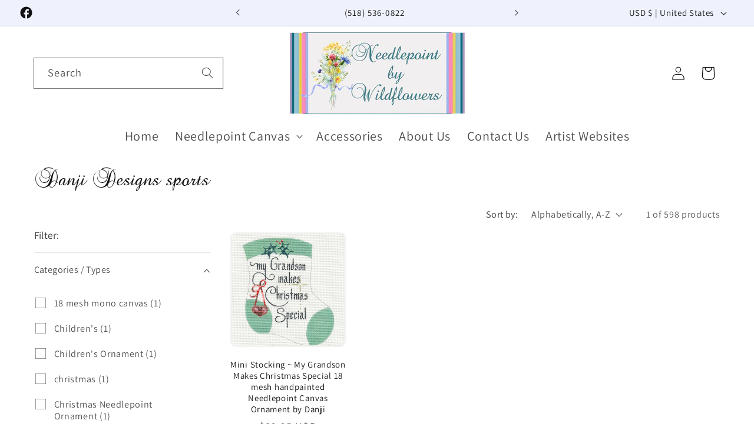

--- FILE ---
content_type: text/css
request_url: https://www.needlepointbywildflowers.com/cdn/shop/t/4/assets/custom.css?v=146655582914367672491702097023
body_size: -630
content:
video.custom_video {
    width: 100%;
}


@media screen and (min-width: 990px){
  .desktop_search{
    max-width: 320px;
  } 
  .desktop_search .field{
    box-shadow: 0 0 0 calc(0.1rem + var(--inputs-border-width)) rgba(var(--color-foreground),var(--inputs-border-opacity));
  }
  .desktop_search .field__button, .desktop_search .field__input:focus {
    box-shadow: none!important;
  }
  .desktop_search .field:hover:after, .desktop_search .field:hover:focus{
    box-shadow: none !important;
  }
}
@media screen and (max-width: 989px){
  .desktop_search{
    display: none;
  }
}